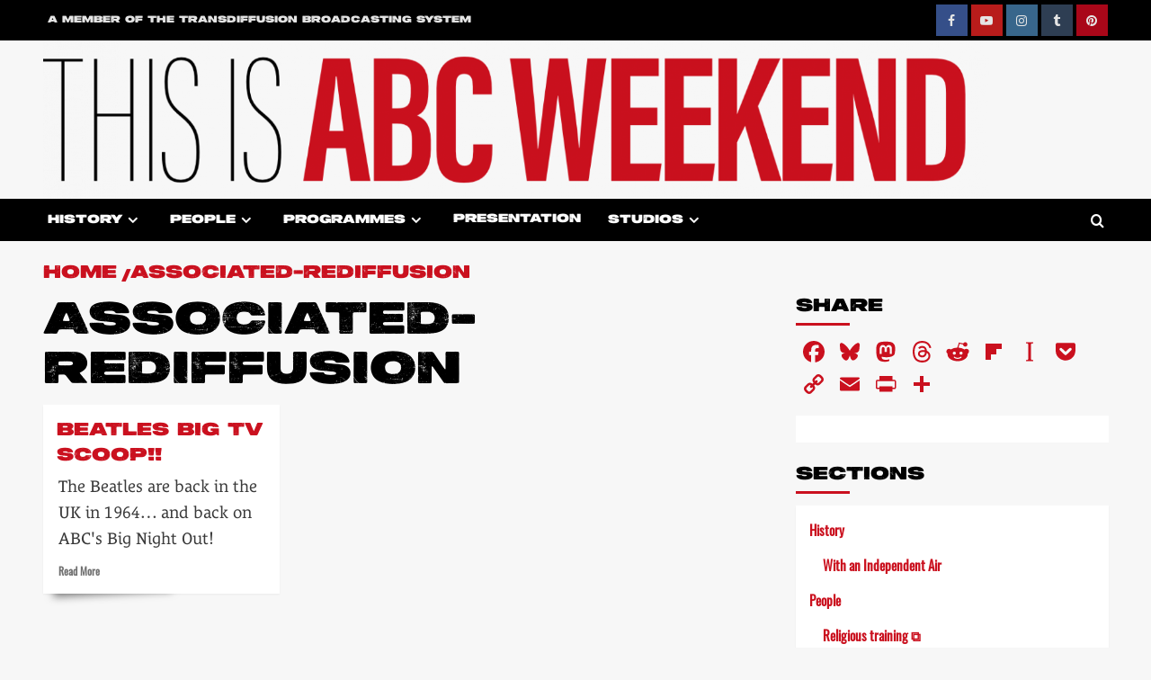

--- FILE ---
content_type: text/html; charset=UTF-8
request_url: https://abcatlarge.co.uk/tag/associated-rediffusion/
body_size: 19925
content:
<!doctype html>
<html lang="en-GB">
<head>
<meta charset="UTF-8">
<meta name="viewport" content="width=device-width, initial-scale=1">
<link rel="profile" href="https://gmpg.org/xfn/11">
<!-- Author Meta Tags by Molongui Authorship, visit: https://wordpress.org/plugins/molongui-authorship/ -->
<!-- /Molongui Authorship -->
<meta name='robots' content='index, follow, max-image-preview:large, max-snippet:-1, max-video-preview:-1' />
<link rel='preload' href='https://fonts.googleapis.com/css?family=Source%2BSans%2BPro%3A400%2C700%7CLato%3A400%2C700&#038;subset=latin&#038;display=swap' as='style' onload="this.onload=null;this.rel='stylesheet'" type='text/css' media='all' crossorigin='anonymous'>
<link rel='preconnect' href='https://fonts.googleapis.com' crossorigin='anonymous'>
<link rel='preconnect' href='https://fonts.gstatic.com' crossorigin='anonymous'>
<!-- This site is optimized with the Yoast SEO plugin v26.8 - https://yoast.com/product/yoast-seo-wordpress/ -->
<title>Associated-Rediffusion Archives - THIS IS ABC WEEKEND from Transdiffusion</title>
<link rel="canonical" href="https://abcatlarge.co.uk/tag/associated-rediffusion/" />
<meta property="og:locale" content="en_GB" />
<meta property="og:type" content="article" />
<meta property="og:title" content="Associated-Rediffusion Archives - THIS IS ABC WEEKEND from Transdiffusion" />
<meta property="og:url" content="https://abcatlarge.co.uk/tag/associated-rediffusion/" />
<meta property="og:site_name" content="THIS IS ABC WEEKEND from Transdiffusion" />
<meta property="og:image" content="https://abcatlarge.co.uk/wp-content/uploads/2023/03/fallback-this-is-abc-weekend.jpg" />
<meta property="og:image:width" content="1200" />
<meta property="og:image:height" content="675" />
<meta property="og:image:type" content="image/jpeg" />
<meta name="twitter:card" content="summary_large_image" />
<meta name="twitter:site" content="@transdiffusion" />
<script type="application/ld+json" class="yoast-schema-graph">{"@context":"https://schema.org","@graph":[{"@type":"CollectionPage","@id":"https://abcatlarge.co.uk/tag/associated-rediffusion/","url":"https://abcatlarge.co.uk/tag/associated-rediffusion/","name":"Associated-Rediffusion Archives - THIS IS ABC WEEKEND from Transdiffusion","isPartOf":{"@id":"https://abcatlarge.co.uk/#website"},"primaryImageOfPage":{"@id":"https://abcatlarge.co.uk/tag/associated-rediffusion/#primaryimage"},"image":{"@id":"https://abcatlarge.co.uk/tag/associated-rediffusion/#primaryimage"},"thumbnailUrl":"https://abcatlarge.co.uk/wp-content/uploads/2021/09/2020splash-beatlesscoop.jpg","breadcrumb":{"@id":"https://abcatlarge.co.uk/tag/associated-rediffusion/#breadcrumb"},"inLanguage":"en-GB"},{"@type":"ImageObject","inLanguage":"en-GB","@id":"https://abcatlarge.co.uk/tag/associated-rediffusion/#primaryimage","url":"https://abcatlarge.co.uk/wp-content/uploads/2021/09/2020splash-beatlesscoop.jpg","contentUrl":"https://abcatlarge.co.uk/wp-content/uploads/2021/09/2020splash-beatlesscoop.jpg","width":1170,"height":613},{"@type":"BreadcrumbList","@id":"https://abcatlarge.co.uk/tag/associated-rediffusion/#breadcrumb","itemListElement":[{"@type":"ListItem","position":1,"name":"Home","item":"https://abcatlarge.co.uk/"},{"@type":"ListItem","position":2,"name":"Associated-Rediffusion"}]},{"@type":"WebSite","@id":"https://abcatlarge.co.uk/#website","url":"https://abcatlarge.co.uk/","name":"THIS IS ABC WEEKEND from Transdiffusion","description":"ABC, your weekend TV in the North and Midlands 1956-1968","publisher":{"@id":"https://abcatlarge.co.uk/#organization"},"alternateName":"Transdiffusion's ABC at Large","potentialAction":[{"@type":"SearchAction","target":{"@type":"EntryPoint","urlTemplate":"https://abcatlarge.co.uk/?s={search_term_string}"},"query-input":{"@type":"PropertyValueSpecification","valueRequired":true,"valueName":"search_term_string"}}],"inLanguage":"en-GB"},{"@type":"Organization","@id":"https://abcatlarge.co.uk/#organization","name":"Transdiffusion Broadcasting System","alternateName":"TBS","url":"https://abcatlarge.co.uk/","logo":{"@type":"ImageObject","inLanguage":"en-GB","@id":"https://abcatlarge.co.uk/#/schema/logo/image/","url":"https://i0.wp.com/abcatlarge.co.uk/wp-content/uploads/2023/03/thisistransdiffusion.png?fit=512%2C512","contentUrl":"https://i0.wp.com/abcatlarge.co.uk/wp-content/uploads/2023/03/thisistransdiffusion.png?fit=512%2C512","width":512,"height":512,"caption":"Transdiffusion Broadcasting System"},"image":{"@id":"https://abcatlarge.co.uk/#/schema/logo/image/"},"sameAs":["https://www.facebook.com/transdiffusion","https://x.com/transdiffusion","https://www.instagram.com/transdiffusion/","https://www.pinterest.com/transdiffusion/","http://www.youtube.com/user/transdiffusion"]}]}</script>
<!-- / Yoast SEO plugin. -->
<link rel='dns-prefetch' href='//static.addtoany.com' />
<link rel='dns-prefetch' href='//fonts.googleapis.com' />
<link rel='preconnect' href='https://fonts.googleapis.com' />
<link rel='preconnect' href='https://fonts.gstatic.com' />
<link rel="alternate" type="application/rss+xml" title="THIS IS ABC WEEKEND from Transdiffusion &raquo; Feed" href="https://abcatlarge.co.uk/feed/" />
<link rel="alternate" type="application/rss+xml" title="THIS IS ABC WEEKEND from Transdiffusion &raquo; Comments Feed" href="https://abcatlarge.co.uk/comments/feed/" />
<link rel="alternate" type="application/rss+xml" title="THIS IS ABC WEEKEND from Transdiffusion &raquo; Associated-Rediffusion Tag Feed" href="https://abcatlarge.co.uk/tag/associated-rediffusion/feed/" />
<style id='wp-img-auto-sizes-contain-inline-css' type='text/css'>
img:is([sizes=auto i],[sizes^="auto," i]){contain-intrinsic-size:3000px 1500px}
/*# sourceURL=wp-img-auto-sizes-contain-inline-css */
</style>
<style id='pdfemb-pdf-embedder-viewer-style-inline-css' type='text/css'>
.wp-block-pdfemb-pdf-embedder-viewer{max-width:none}
/*# sourceURL=https://abcatlarge.co.uk/wp-content/plugins/pdf-embedder/block/build/style-index.css */
</style>
<style id='global-styles-inline-css' type='text/css'>
:root{--wp--preset--aspect-ratio--square: 1;--wp--preset--aspect-ratio--4-3: 4/3;--wp--preset--aspect-ratio--3-4: 3/4;--wp--preset--aspect-ratio--3-2: 3/2;--wp--preset--aspect-ratio--2-3: 2/3;--wp--preset--aspect-ratio--16-9: 16/9;--wp--preset--aspect-ratio--9-16: 9/16;--wp--preset--color--black: #000000;--wp--preset--color--cyan-bluish-gray: #abb8c3;--wp--preset--color--white: #ffffff;--wp--preset--color--pale-pink: #f78da7;--wp--preset--color--vivid-red: #cf2e2e;--wp--preset--color--luminous-vivid-orange: #ff6900;--wp--preset--color--luminous-vivid-amber: #fcb900;--wp--preset--color--light-green-cyan: #7bdcb5;--wp--preset--color--vivid-green-cyan: #00d084;--wp--preset--color--pale-cyan-blue: #8ed1fc;--wp--preset--color--vivid-cyan-blue: #0693e3;--wp--preset--color--vivid-purple: #9b51e0;--wp--preset--gradient--vivid-cyan-blue-to-vivid-purple: linear-gradient(135deg,rgb(6,147,227) 0%,rgb(155,81,224) 100%);--wp--preset--gradient--light-green-cyan-to-vivid-green-cyan: linear-gradient(135deg,rgb(122,220,180) 0%,rgb(0,208,130) 100%);--wp--preset--gradient--luminous-vivid-amber-to-luminous-vivid-orange: linear-gradient(135deg,rgb(252,185,0) 0%,rgb(255,105,0) 100%);--wp--preset--gradient--luminous-vivid-orange-to-vivid-red: linear-gradient(135deg,rgb(255,105,0) 0%,rgb(207,46,46) 100%);--wp--preset--gradient--very-light-gray-to-cyan-bluish-gray: linear-gradient(135deg,rgb(238,238,238) 0%,rgb(169,184,195) 100%);--wp--preset--gradient--cool-to-warm-spectrum: linear-gradient(135deg,rgb(74,234,220) 0%,rgb(151,120,209) 20%,rgb(207,42,186) 40%,rgb(238,44,130) 60%,rgb(251,105,98) 80%,rgb(254,248,76) 100%);--wp--preset--gradient--blush-light-purple: linear-gradient(135deg,rgb(255,206,236) 0%,rgb(152,150,240) 100%);--wp--preset--gradient--blush-bordeaux: linear-gradient(135deg,rgb(254,205,165) 0%,rgb(254,45,45) 50%,rgb(107,0,62) 100%);--wp--preset--gradient--luminous-dusk: linear-gradient(135deg,rgb(255,203,112) 0%,rgb(199,81,192) 50%,rgb(65,88,208) 100%);--wp--preset--gradient--pale-ocean: linear-gradient(135deg,rgb(255,245,203) 0%,rgb(182,227,212) 50%,rgb(51,167,181) 100%);--wp--preset--gradient--electric-grass: linear-gradient(135deg,rgb(202,248,128) 0%,rgb(113,206,126) 100%);--wp--preset--gradient--midnight: linear-gradient(135deg,rgb(2,3,129) 0%,rgb(40,116,252) 100%);--wp--preset--font-size--small: 13px;--wp--preset--font-size--medium: 20px;--wp--preset--font-size--large: 36px;--wp--preset--font-size--x-large: 42px;--wp--preset--spacing--20: 0.44rem;--wp--preset--spacing--30: 0.67rem;--wp--preset--spacing--40: 1rem;--wp--preset--spacing--50: 1.5rem;--wp--preset--spacing--60: 2.25rem;--wp--preset--spacing--70: 3.38rem;--wp--preset--spacing--80: 5.06rem;--wp--preset--shadow--natural: 6px 6px 9px rgba(0, 0, 0, 0.2);--wp--preset--shadow--deep: 12px 12px 50px rgba(0, 0, 0, 0.4);--wp--preset--shadow--sharp: 6px 6px 0px rgba(0, 0, 0, 0.2);--wp--preset--shadow--outlined: 6px 6px 0px -3px rgb(255, 255, 255), 6px 6px rgb(0, 0, 0);--wp--preset--shadow--crisp: 6px 6px 0px rgb(0, 0, 0);}:root { --wp--style--global--content-size: 740px;--wp--style--global--wide-size: 1200px; }:where(body) { margin: 0; }.wp-site-blocks > .alignleft { float: left; margin-right: 2em; }.wp-site-blocks > .alignright { float: right; margin-left: 2em; }.wp-site-blocks > .aligncenter { justify-content: center; margin-left: auto; margin-right: auto; }:where(.wp-site-blocks) > * { margin-block-start: 24px; margin-block-end: 0; }:where(.wp-site-blocks) > :first-child { margin-block-start: 0; }:where(.wp-site-blocks) > :last-child { margin-block-end: 0; }:root { --wp--style--block-gap: 24px; }:root :where(.is-layout-flow) > :first-child{margin-block-start: 0;}:root :where(.is-layout-flow) > :last-child{margin-block-end: 0;}:root :where(.is-layout-flow) > *{margin-block-start: 24px;margin-block-end: 0;}:root :where(.is-layout-constrained) > :first-child{margin-block-start: 0;}:root :where(.is-layout-constrained) > :last-child{margin-block-end: 0;}:root :where(.is-layout-constrained) > *{margin-block-start: 24px;margin-block-end: 0;}:root :where(.is-layout-flex){gap: 24px;}:root :where(.is-layout-grid){gap: 24px;}.is-layout-flow > .alignleft{float: left;margin-inline-start: 0;margin-inline-end: 2em;}.is-layout-flow > .alignright{float: right;margin-inline-start: 2em;margin-inline-end: 0;}.is-layout-flow > .aligncenter{margin-left: auto !important;margin-right: auto !important;}.is-layout-constrained > .alignleft{float: left;margin-inline-start: 0;margin-inline-end: 2em;}.is-layout-constrained > .alignright{float: right;margin-inline-start: 2em;margin-inline-end: 0;}.is-layout-constrained > .aligncenter{margin-left: auto !important;margin-right: auto !important;}.is-layout-constrained > :where(:not(.alignleft):not(.alignright):not(.alignfull)){max-width: var(--wp--style--global--content-size);margin-left: auto !important;margin-right: auto !important;}.is-layout-constrained > .alignwide{max-width: var(--wp--style--global--wide-size);}body .is-layout-flex{display: flex;}.is-layout-flex{flex-wrap: wrap;align-items: center;}.is-layout-flex > :is(*, div){margin: 0;}body .is-layout-grid{display: grid;}.is-layout-grid > :is(*, div){margin: 0;}body{padding-top: 0px;padding-right: 0px;padding-bottom: 0px;padding-left: 0px;}a:where(:not(.wp-element-button)){text-decoration: none;}:root :where(.wp-element-button, .wp-block-button__link){background-color: #32373c;border-width: 0;color: #fff;font-family: inherit;font-size: inherit;font-style: inherit;font-weight: inherit;letter-spacing: inherit;line-height: inherit;padding-top: calc(0.667em + 2px);padding-right: calc(1.333em + 2px);padding-bottom: calc(0.667em + 2px);padding-left: calc(1.333em + 2px);text-decoration: none;text-transform: inherit;}.has-black-color{color: var(--wp--preset--color--black) !important;}.has-cyan-bluish-gray-color{color: var(--wp--preset--color--cyan-bluish-gray) !important;}.has-white-color{color: var(--wp--preset--color--white) !important;}.has-pale-pink-color{color: var(--wp--preset--color--pale-pink) !important;}.has-vivid-red-color{color: var(--wp--preset--color--vivid-red) !important;}.has-luminous-vivid-orange-color{color: var(--wp--preset--color--luminous-vivid-orange) !important;}.has-luminous-vivid-amber-color{color: var(--wp--preset--color--luminous-vivid-amber) !important;}.has-light-green-cyan-color{color: var(--wp--preset--color--light-green-cyan) !important;}.has-vivid-green-cyan-color{color: var(--wp--preset--color--vivid-green-cyan) !important;}.has-pale-cyan-blue-color{color: var(--wp--preset--color--pale-cyan-blue) !important;}.has-vivid-cyan-blue-color{color: var(--wp--preset--color--vivid-cyan-blue) !important;}.has-vivid-purple-color{color: var(--wp--preset--color--vivid-purple) !important;}.has-black-background-color{background-color: var(--wp--preset--color--black) !important;}.has-cyan-bluish-gray-background-color{background-color: var(--wp--preset--color--cyan-bluish-gray) !important;}.has-white-background-color{background-color: var(--wp--preset--color--white) !important;}.has-pale-pink-background-color{background-color: var(--wp--preset--color--pale-pink) !important;}.has-vivid-red-background-color{background-color: var(--wp--preset--color--vivid-red) !important;}.has-luminous-vivid-orange-background-color{background-color: var(--wp--preset--color--luminous-vivid-orange) !important;}.has-luminous-vivid-amber-background-color{background-color: var(--wp--preset--color--luminous-vivid-amber) !important;}.has-light-green-cyan-background-color{background-color: var(--wp--preset--color--light-green-cyan) !important;}.has-vivid-green-cyan-background-color{background-color: var(--wp--preset--color--vivid-green-cyan) !important;}.has-pale-cyan-blue-background-color{background-color: var(--wp--preset--color--pale-cyan-blue) !important;}.has-vivid-cyan-blue-background-color{background-color: var(--wp--preset--color--vivid-cyan-blue) !important;}.has-vivid-purple-background-color{background-color: var(--wp--preset--color--vivid-purple) !important;}.has-black-border-color{border-color: var(--wp--preset--color--black) !important;}.has-cyan-bluish-gray-border-color{border-color: var(--wp--preset--color--cyan-bluish-gray) !important;}.has-white-border-color{border-color: var(--wp--preset--color--white) !important;}.has-pale-pink-border-color{border-color: var(--wp--preset--color--pale-pink) !important;}.has-vivid-red-border-color{border-color: var(--wp--preset--color--vivid-red) !important;}.has-luminous-vivid-orange-border-color{border-color: var(--wp--preset--color--luminous-vivid-orange) !important;}.has-luminous-vivid-amber-border-color{border-color: var(--wp--preset--color--luminous-vivid-amber) !important;}.has-light-green-cyan-border-color{border-color: var(--wp--preset--color--light-green-cyan) !important;}.has-vivid-green-cyan-border-color{border-color: var(--wp--preset--color--vivid-green-cyan) !important;}.has-pale-cyan-blue-border-color{border-color: var(--wp--preset--color--pale-cyan-blue) !important;}.has-vivid-cyan-blue-border-color{border-color: var(--wp--preset--color--vivid-cyan-blue) !important;}.has-vivid-purple-border-color{border-color: var(--wp--preset--color--vivid-purple) !important;}.has-vivid-cyan-blue-to-vivid-purple-gradient-background{background: var(--wp--preset--gradient--vivid-cyan-blue-to-vivid-purple) !important;}.has-light-green-cyan-to-vivid-green-cyan-gradient-background{background: var(--wp--preset--gradient--light-green-cyan-to-vivid-green-cyan) !important;}.has-luminous-vivid-amber-to-luminous-vivid-orange-gradient-background{background: var(--wp--preset--gradient--luminous-vivid-amber-to-luminous-vivid-orange) !important;}.has-luminous-vivid-orange-to-vivid-red-gradient-background{background: var(--wp--preset--gradient--luminous-vivid-orange-to-vivid-red) !important;}.has-very-light-gray-to-cyan-bluish-gray-gradient-background{background: var(--wp--preset--gradient--very-light-gray-to-cyan-bluish-gray) !important;}.has-cool-to-warm-spectrum-gradient-background{background: var(--wp--preset--gradient--cool-to-warm-spectrum) !important;}.has-blush-light-purple-gradient-background{background: var(--wp--preset--gradient--blush-light-purple) !important;}.has-blush-bordeaux-gradient-background{background: var(--wp--preset--gradient--blush-bordeaux) !important;}.has-luminous-dusk-gradient-background{background: var(--wp--preset--gradient--luminous-dusk) !important;}.has-pale-ocean-gradient-background{background: var(--wp--preset--gradient--pale-ocean) !important;}.has-electric-grass-gradient-background{background: var(--wp--preset--gradient--electric-grass) !important;}.has-midnight-gradient-background{background: var(--wp--preset--gradient--midnight) !important;}.has-small-font-size{font-size: var(--wp--preset--font-size--small) !important;}.has-medium-font-size{font-size: var(--wp--preset--font-size--medium) !important;}.has-large-font-size{font-size: var(--wp--preset--font-size--large) !important;}.has-x-large-font-size{font-size: var(--wp--preset--font-size--x-large) !important;}
:root :where(.wp-block-pullquote){font-size: 1.5em;line-height: 1.6;}
/*# sourceURL=global-styles-inline-css */
</style>
<!-- <link rel='stylesheet' id='wpa-css-css' href='https://abcatlarge.co.uk/wp-content/plugins/honeypot/includes/css/wpa.css?ver=2.3.04' type='text/css' media='all' /> -->
<!-- <link rel='stylesheet' id='mgl-css-css' href='https://abcatlarge.co.uk/wp-content/plugins/meow-gallery/app/style.min.css?ver=1767626426' type='text/css' media='all' /> -->
<!-- <link rel='stylesheet' id='same-category-posts-css' href='https://abcatlarge.co.uk/wp-content/plugins/same-category-posts/same-category-posts.css?ver=6.9' type='text/css' media='all' /> -->
<link rel="stylesheet" type="text/css" href="//abcatlarge.co.uk/wp-content/cache/wpfc-minified/dna1xdl/g50fs.css" media="all"/>
<link rel='stylesheet' id='covernews-google-fonts-css' href='https://fonts.googleapis.com/css?family=Source%2BSans%2BPro%3A400%2C700%7CLato%3A400%2C700&#038;subset=latin&#038;display=swap' type='text/css' media='all' />
<!-- <link rel='stylesheet' id='covernews-icons-css' href='https://abcatlarge.co.uk/wp-content/themes/covernews/assets/icons/style.css?ver=6.9' type='text/css' media='all' /> -->
<!-- <link rel='stylesheet' id='bootstrap-css' href='https://abcatlarge.co.uk/wp-content/themes/covernews/assets/bootstrap/css/bootstrap.min.css?ver=6.9' type='text/css' media='all' /> -->
<!-- <link rel='stylesheet' id='covernews-style-css' href='https://abcatlarge.co.uk/wp-content/themes/covernews/style.min.css?ver=5.5.5' type='text/css' media='all' /> -->
<!-- <link rel='stylesheet' id='slb_core-css' href='https://abcatlarge.co.uk/wp-content/plugins/simple-lightbox/client/css/app.css?ver=2.9.4' type='text/css' media='all' /> -->
<!-- <link rel='stylesheet' id='molongui-authorship-box-css' href='https://abcatlarge.co.uk/wp-content/plugins/molongui-authorship/assets/css/author-box.af84.min.css?ver=5.2.7' type='text/css' media='all' /> -->
<link rel="stylesheet" type="text/css" href="//abcatlarge.co.uk/wp-content/cache/wpfc-minified/g5syyolz/g50fs.css" media="all"/>
<style id='molongui-authorship-box-inline-css' type='text/css'>
:root{ --m-a-box-bp: 600px; --m-a-box-bp-l: 599px; }.m-a-box {width:100%;margin-top:20px !important;margin-bottom:20px !important;} .m-a-box-header {margin-bottom:20px;} .m-a-box-header > :first-child,  .m-a-box-header a.m-a-box-header-url {font-size:24px;text-transform:none;text-align:left;color:#000000;} .m-a-box-container {padding-top:0;padding-right:0;padding-bottom:0;padding-left:0;border-style:solid;border-top-width:0;border-right-width:0;border-bottom-width:0;border-left-width:0;border-color:#adadad;background-color:#efefef;box-shadow:0 0 0 0 #ababab ;} .m-a-box-avatar img,  .m-a-box-avatar div[data-avatar-type="acronym"] {border-style:none;border-width:2px;border-color:#bfbfbf;} .m-a-box-name *  {font-size:40px;text-transform:none;text-align:left;} .m-a-box-container .m-a-box-content.m-a-box-profile .m-a-box-data .m-a-box-name * {text-align:left;} .m-a-box-content.m-a-box-profile .m-a-box-data .m-a-box-meta {text-align:left;} .m-a-box-content.m-a-box-profile .m-a-box-data .m-a-box-meta * {font-size:12px;text-transform:none;} .m-a-box-meta-divider {padding:0 0.2em;} .m-a-box-bio > * {font-size:20px;line-height:24px;text-align:justify;} .m-icon-container {background-color: inherit; border-color: inherit; color: #999999 !important;font-size:20px;} .m-a-box-related-entry-title,  .m-a-box-related-entry-title a {font-size:14px;text-transform:none;}
/*# sourceURL=molongui-authorship-box-inline-css */
</style>
<!-- <link rel='stylesheet' id='addtoany-css' href='https://abcatlarge.co.uk/wp-content/plugins/add-to-any/addtoany.min.css?ver=1.16' type='text/css' media='all' /> -->
<link rel="stylesheet" type="text/css" href="//abcatlarge.co.uk/wp-content/cache/wpfc-minified/eupxdv90/g50fs.css" media="all"/>
<style id='addtoany-inline-css' type='text/css'>
@media screen and (max-width:1400px){
.a2a_floating_style.a2a_vertical_style{display:none;}
}
/*# sourceURL=addtoany-inline-css */
</style>
<script type="text/javascript" id="addtoany-core-js-before">
/* <![CDATA[ */
window.a2a_config=window.a2a_config||{};a2a_config.callbacks=[];a2a_config.overlays=[];a2a_config.templates={};a2a_localize = {
Share: "Share",
Save: "Save",
Subscribe: "Subscribe",
Email: "Email",
Bookmark: "Bookmark",
ShowAll: "Show All",
ShowLess: "Show less",
FindServices: "Find service(s)",
FindAnyServiceToAddTo: "Instantly find any service to add to",
PoweredBy: "Powered by",
ShareViaEmail: "Share via email",
SubscribeViaEmail: "Subscribe via email",
BookmarkInYourBrowser: "Bookmark in your browser",
BookmarkInstructions: "Press Ctrl+D or \u2318+D to bookmark this page",
AddToYourFavorites: "Add to your favourites",
SendFromWebOrProgram: "Send from any email address or email program",
EmailProgram: "Email program",
More: "More&#8230;",
ThanksForSharing: "Thanks for sharing!",
ThanksForFollowing: "Thanks for following!"
};
a2a_config.callbacks.push({ready: function(){var d=document;function a(){var c,e=d.createElement("div");e.innerHTML="<div class=\"a2a_kit a2a_kit_size_32 a2a_floating_style a2a_vertical_style\" data-a2a-scroll-show=\"800,200\" style=\"margin-left:-75px;top:125px;background-color:transparent;\"><a class=\"a2a_button_facebook\"><\/a><a class=\"a2a_button_bluesky\"><\/a><a class=\"a2a_button_mastodon\"><\/a><a class=\"a2a_button_threads\"><\/a><a class=\"a2a_button_reddit\"><\/a><a class=\"a2a_button_flipboard\"><\/a><a class=\"a2a_button_instapaper\"><\/a><a class=\"a2a_button_pocket\"><\/a><a class=\"a2a_button_copy_link\"><\/a><a class=\"a2a_button_email\"><\/a><a class=\"a2a_button_printfriendly\"><\/a><a class=\"a2a_dd addtoany_share_save addtoany_share\" href=\"https:\/\/www.addtoany.com\/share\"><\/a><\/div>";c=d.querySelector(".entry-content");if(c)c.appendChild(e.firstChild);a2a.init("page");}if("loading"!==d.readyState)a();else d.addEventListener("DOMContentLoaded",a,false);}});
a2a_config.callbacks.push({ready:function(){document.querySelectorAll(".a2a_s_undefined").forEach(function(emptyIcon){emptyIcon.parentElement.style.display="none";})}});
a2a_config.icon_color="transparent,#ca101e";
//# sourceURL=addtoany-core-js-before
/* ]]> */
</script>
<script type="text/javascript" defer src="https://static.addtoany.com/menu/page.js" id="addtoany-core-js"></script>
<script src='//abcatlarge.co.uk/wp-content/cache/wpfc-minified/q5n8bgsd/g50fs.js' type="text/javascript"></script>
<!-- <script type="text/javascript" src="https://abcatlarge.co.uk/wp-includes/js/jquery/jquery.min.js?ver=3.7.1" id="jquery-core-js"></script> -->
<!-- <script type="text/javascript" src="https://abcatlarge.co.uk/wp-includes/js/jquery/jquery-migrate.min.js?ver=3.4.1" id="jquery-migrate-js"></script> -->
<!-- <script type="text/javascript" defer src="https://abcatlarge.co.uk/wp-content/plugins/add-to-any/addtoany.min.js?ver=1.1" id="addtoany-jquery-js"></script> -->
<link rel="https://api.w.org/" href="https://abcatlarge.co.uk/wp-json/" /><link rel="alternate" title="JSON" type="application/json" href="https://abcatlarge.co.uk/wp-json/wp/v2/tags/585" /><link rel="EditURI" type="application/rsd+xml" title="RSD" href="https://abcatlarge.co.uk/xmlrpc.php?rsd" />
<meta name="generator" content="WordPress 6.9" />
<style>
.molongui-disabled-link
{
border-bottom: none !important;
text-decoration: none !important;
color: inherit !important;
cursor: inherit !important;
}
.molongui-disabled-link:hover,
.molongui-disabled-link:hover span
{
border-bottom: none !important;
text-decoration: none !important;
color: inherit !important;
cursor: inherit !important;
}
</style>
<meta name="generator" content="Elementor 3.34.2; features: additional_custom_breakpoints; settings: css_print_method-external, google_font-enabled, font_display-auto">
<style>
.e-con.e-parent:nth-of-type(n+4):not(.e-lazyloaded):not(.e-no-lazyload),
.e-con.e-parent:nth-of-type(n+4):not(.e-lazyloaded):not(.e-no-lazyload) * {
background-image: none !important;
}
@media screen and (max-height: 1024px) {
.e-con.e-parent:nth-of-type(n+3):not(.e-lazyloaded):not(.e-no-lazyload),
.e-con.e-parent:nth-of-type(n+3):not(.e-lazyloaded):not(.e-no-lazyload) * {
background-image: none !important;
}
}
@media screen and (max-height: 640px) {
.e-con.e-parent:nth-of-type(n+2):not(.e-lazyloaded):not(.e-no-lazyload),
.e-con.e-parent:nth-of-type(n+2):not(.e-lazyloaded):not(.e-no-lazyload) * {
background-image: none !important;
}
}
</style>
<style type="text/css">
.site-title,
.site-description {
position: absolute;
clip: rect(1px, 1px, 1px, 1px);
display: none;
}
.elementor-template-full-width .elementor-section.elementor-section-full_width > .elementor-container,
.elementor-template-full-width .elementor-section.elementor-section-boxed > .elementor-container{
max-width: 1200px;
}
@media (min-width: 1600px){
.elementor-template-full-width .elementor-section.elementor-section-full_width > .elementor-container,
.elementor-template-full-width .elementor-section.elementor-section-boxed > .elementor-container{
max-width: 1600px;
}
}
.align-content-left .elementor-section-stretched,
.align-content-right .elementor-section-stretched {
max-width: 100%;
left: 0 !important;
}
</style>
<link rel="icon" href="https://abcatlarge.co.uk/wp-content/uploads/2021/07/cropped-abc-favicon-32x32.png" sizes="32x32" />
<link rel="icon" href="https://abcatlarge.co.uk/wp-content/uploads/2021/07/cropped-abc-favicon-192x192.png" sizes="192x192" />
<link rel="apple-touch-icon" href="https://abcatlarge.co.uk/wp-content/uploads/2021/07/cropped-abc-favicon-180x180.png" />
<meta name="msapplication-TileImage" content="https://abcatlarge.co.uk/wp-content/uploads/2021/07/cropped-abc-favicon-270x270.png" />
<style type="text/css" id="wp-custom-css">
@import url("https://use.typekit.net/ccu0ubk.css");
/* Global settings */
.entry-content {hyphens: none;}
.edit-link {display:none;}
.nav-previous {display:none;}
.nav-next {display:none;}
h1 {text-align:left !important;}
#csbwfs-st {display:none;}
.search-submit {background-color:#CA101E !important;}
#scroll-up {background-color:#CA101E !important;} 
p {font-family: "lemonde-courrier", serif !important; font-size:14pt;}
.site-branding {width:83vw !important;}
.theChampSharingArrow, .theChampPullOut {display:none;}
.author-links {text-transform: uppercase;} 
.posts-date::before {content:"Published by us on" !important;}
.fa-clock::before {content:""}
.posts-author a {margin-left:10px;}
.source {text-align:right;font-family: oswald, sans-serif !important; font-weight: 700 !important;}
.source::before {content:"➽  ";}
.headline {font-family: peckham-press, sans-serif !important; font-weight: 400; font-size:20pt; text-transform: uppercase;letter-spacing: 0.05em;}
.entry-content li {font-family: "lemonde-courrier", serif !important; font-size:14pt;}
/* Header area */ 
.masthead-banner {padding-top:0px; padding-bottom:3px;}
h1, h2, h3, h4, h5 {font-family: peckham-press, sans-serif !important; font-weight: 400 !important; text-transform: uppercase;}
.top-masthead {background-color:black !important;}
#top-menu a {font-family: peckham-press, sans-serif !important; font-weight: 400 !important; text-transform: uppercase; margin-left:5px;font-size:8pt !important;}
nav#site-navigation {background-color:black !important; margin-top:-3px !important;}
#primary-menu a {font-family: peckham-press, sans-serif !important; font-weight: 400 !important; text-transform: uppercase; margin-left:5px;font-size:10pt !important;} 
/* Force into house colours */ 
.primary-color {background-color:#CA101E !important;}
.header-after::after {background:#CA101E !important}
.widget-title span::after {background:#CA101E !important;}
.secondary-footer {background:#CA101E !important;}
.figure-categories .cat-links a.covernews-categories {background:#CA101E !important;}
h3.related-title::before {background:#CA101E !important;}
/* Front page */  
.fp-cat {font-size:40pt !important;}
.fp-cat a {text-decoration:none !important; color:#CA101E !important;}
.fp-cat::after {content:" ➤";}
.header-after {font-size:30pt !important;}
.figure-categories {display:none;}
.posts-slider {margin-top:25px;}
.posts-carousel {margin-top:25px;}
.textwidget {padding-top:50px !important; padding-bottom:10px;}
.textwidget a {font-family: peckham-press, sans-serif !important;}
.exclusive-posts {font-family: peckham-press, sans-serif !important; font-weight: 400 !important;}
.slide-title a {font-family: peckham-press, sans-serif !important; font-weight: 400 !important;}
.post-description {font-family: oswald, sans-serif !important; margin-left:2px;}
/* Category pages */
.article-title a {font-family: peckham-press, sans-serif !important; font-weight: 400 !important;}
.spotlight-post::before {z-index: -1; position: absolute; content: ""; bottom: 15px; left: 10px; width: 50%; top: 80%; max-width:300px; background: #777; -webkit-box-shadow: 0 15px 10px #777; -moz-box-shadow: 0 15px 10px #777; box-shadow: 0 15px 10px #777; -webkit-transform: rotate(-3deg); -moz-transform: rotate(-3deg); -o-transform: rotate(-3deg); -ms-transform: rotate(-3deg); transform: rotate(-3deg);}
h1.page-title {font-family: peckham-press, sans-serif !important; font-weight: 400 !important; font-size:75pt;}
/* Content pages */
h1.entry-title {font-family: peckham-press, sans-serif !important; font-weight: 400 !important; font-size: 4vw !important; line-height:0.9; padding-top:30px;}
h1.entry-title {padding-bottom:30px !important; padding-left:20px;}
.post-excerpt p {font-style: normal !important; font-family: oswald, sans-serif !important; text-align:left;padding-top:20px; margin-bottom: 20px !important; padding-left:30px;}
.gallery .gallery-caption {position: relative !important; background-color:white; color:black; font-family: oswald, sans-serif !important; margin-left:-5px; font-size:11pt !important;}
.gallery-caption {padding-bottom:50px !important;}
.wp-caption-text {font-family: oswald, sans-serif !important; font-size:11pt;text-align:left;padding-left:15px;color:black;}
.entry-content {text-align:justify;}
.tags-links {display:none;}
.grid-item-metadata {display:none;}
.alignright {padding-top:8px;}
.entry-content {padding-top:0px; margin-top:0px;}
.sharedaddy {display:none;}
.posts-date {font-family: oswald, sans-serif !important;}
.author-links {margin-left:30px; margin-top:200px;} 
.rt-reading-time {font-family: peckham-press, sans-serif !important; font-weight: 400 !important;padding-bottom:20px; padding-top:20px;text-transform:uppercase; background-color:#CA101E; padding-right:30px;margin-bottom:40px; margin-left:-15px !important; margin-right:-15px; color:#fff;text-align:right;}
.ctaText, .postTitle {font-family: peckham-press, sans-serif !important; font-weight: 400 !important; text-decoration:none !important;}
[class^='u'] {margin-bottom:40px;margin-top:40px;}
.tbsauthor {background-color:#efefef;padding:25px; border-bottom: 5px solid #CA101E;margin-bottom:20px;}
.m-a-box-container {border-bottom: 5px solid #CA101E !important;}
hr.commentary {
overflow: visible; /* For IE */
padding: 0;
border: none;
border-top: 5px dotted #CA101E;
color: #CA101E;
background-color: white;
margin-bottom:50px;
}
.m-a-box-headline {padding-top:50px;}
p > a {font-family: "lemonde-courrier", serif !important; font-weight: 700 !important; text-decoration:none !important; color:#CA101E !important;}
/* Content pages */
.header-after {font-size:10pt !important;}
.rsswidget {font-family: peckham-press, sans-serif !important; font-weight: 400 !important;}
.tdih {border:none; padding:0; margin:0;}
.tdih_event_type {font-family: peckham-press, sans-serif !important; font-weight: 400 !important; text-transform:uppercase;}
blockquote {font-size:14pt; font-weight:bold;width:90%;margin-left:5%}
blockquote::before {font-size:40pt !important; font-family: peckham-press, sans-serif !important; font-style: normal; font-weight: 400 !important;}
blockquote p {font-family: peckham-press, sans-serif !important; font-style: normal; text-align: justify; text-align-last: center; line-height:1.3em; font-weight: 400 !important;}
.same-category-post-current {padding-left:10%;}
/* Archive pages */ 
.archive-description {padding-bottom:20px;margin-bottom:20px;}
/* Pad out images */
.aligncenter {padding-top:50px; padding-bottom:30px;}
/* Media */
.jp-carousel-titleanddesc-title {display:none;}
[id^='mep_'] {border-bottom: 5px solid #CA101E; margin-top:40px; margin-bottom:8px;}
iframe {margin-top:40px; margin-bottom:30px; width:100%;}
.gallery-size-full {padding-top:40px !important;padding-bottom:40px !important;}
.tiled-gallery {padding-top:40px !important;padding-bottom:40px !important;}
.tiled-gallery-item .tiled-gallery-caption { overflow: overlay; text-overflow: inherit; white-space: normal; text-indent: 0; padding-left: 20px; padding-right:20px; width:90%; text-align:center;}
.custom-html-widget iframe {margin-top:-50px !important;}
.widget_media_image {width:325px;}
/* Links */
.article-title a:link {color: #CA101E !important;}
.article-title a:visited {color: #BC3A3A !important;}
.article-title a:hover {color: #000 !important; text-decoration:none;}
.article-title a:active {color: #CA101E !important;}
.fp-cat a:link {color: #CA101E !important;}
.fp-cat a:visited {color: #BC3A3A !important;}
.fp-cat a:hover {color: #000 !important;}
.fp-cat a:active {color: #CA101E !important;}
.article-title a:link {color: #CA101E !important;}
.article-title a:visited {color: #BC3A3A !important;}
.article-title a:hover {color: #000 !important; text-decoration:none;}
.article-title a:active {color: #CA101E !important;} 
.textwidget a:link {color: #CA101E !important;}
.textwidget a:visited {color: #BC3A3A !important;}
.textwidget a:hover {color: #000 !important;}
.textwidget a:active {color: #CA101E !important;}
a:link.rsswidget {color: #CA101E !important;}
a:visited.rsswidget {color: #BC3A3A !important;}
a:hover.rsswidget {color: #fff !important; text-decoration:none;}
a:active.rsswidget {color: #CA101E !important;}
.tagcloud a:link {text-decoration:none; font-family: oswald, sans-serif;}
.tagcloud a:visited {text-decoration:none; font-family: oswald, sans-serif;}
.tagcloud a:hover {text-decoration:none; font-family: oswald, sans-serif;}
.tagcloud a:active {text-decoration:none; font-family: oswald, sans-serif;}
.breadcrumbs a:link {color: #CA101E !important;font-family: peckham-press, sans-serif; font-weight: 400 !important;}
.breadcrumbs a:visited {color: #BC3A3A !important;font-family: peckham-press, sans-serif; font-weight: 400 !important;}
.breadcrumbs a:hover {color: #000 !important;font-family: peckham-press, sans-serif; font-weight: 400 !important;}
.breadcrumbs a:active {color: #CA101E !important;font-family: peckham-press, sans-serif; font-weight: 400 !important;}
.posts-author a:link {color: #CA101E !important; font-family: oswald, sans-serif;}
.posts-author a:visited {color: #BC3A3A !important; font-family: oswald, sans-serif;}
.posts-author a:hover {color: #000 !important;text-decoration:none;font-family: oswald, sans-serif;}
.posts-author a:active {color: #CA101E !important; font-family: oswald, sans-serif;}
a:link.post-title {color: #CA101E !important;}
a:visited.post-title {color: #BC3A3A !important;}
a:hover.post-title {color: #fff !important; text-decoration:none;}
a:active.post-title {color: #CA101E !important;}
#menu-main a:link {color: #CA101E !important; font-family: oswald, sans-serif;}
#menu-main a:visited {color: #BC3A3A !important; font-family: oswald, sans-serif;}
#menu-main a:hover {color: #000 !important;text-decoration:none;}
#menu-main a:active {color: #CA101E !important; font-family: oswald, sans-serif;}
#top-menu a {font-family: oswald, sans-serif; font-size:20px; font-weight:bold;}
#primary-menu a {font-family: oswald, sans-serif; font-size:20px; font-weight:bold;}
#menu-top-menu a:link {color: #CA101E !important; font-family: oswald, sans-serif; font-size:15px; font-weight:bold;}
#menu-top-menu a:link::before {content:"• ";}
#menu-top-menu a:visited {color: #BC3A3A !important; font-family: oswald, sans-serif; font-size:15px; font-weight:bold;}
#menu-top-menu a:hover {color: #000 !important;text-decoration:none; font-family: oswald, sans-serif; font-size:15px; font-weight:bold;}
#menu-top-menu a:active {color: #CA101E !important; font-family: oswald, sans-serif; font-size:15px; font-weight:bold;}
#menu-more-abc a:link {color: #CA101E !important;}
#menu-more-abc a:visited {color: #BC3A3A !important;}
#menu-more-abc a:hover {color: #000 !important;text-decoration:none;}
#menu-more-abc a:active {color: #CA101E !important;}
ul a:link {color: #CA101E !important; font-family: oswald, sans-serif; font-size:15px; font-weight:bold;}
ul a:visited {color: #BC3A3A !important; font-family: oswald, sans-serif; font-size:15px; font-weight:bold;}
ul a:hover {color: #000 !important; text-decoration:none; font-family: oswald, sans-serif; font-size:15px; font-weight:bold;}
ul a:active {color: #CA101E !important; font-family: oswald, sans-serif; font-size:15px; font-weight:bold;}
.menu a:link {color: #fff !important; font-family: oswald, sans-serif; font-size:15px; font-weight:bold;}
.menu a:visited {color: #fff !important; font-family: oswald, sans-serif; font-size:15px; font-weight:bold;}
.menu a:hover {color: #BC3A3A !important;text-decoration:none; font-family: oswald, sans-serif; font-size:15px; font-weight:bold;}
.menu a:active {color: #CA101E !important; font-family: oswald, sans-serif; font-size:15px; font-weight:bold;}
.sub-menu a:link {color: #fff !important;}
.sub-menu a:visited {color: #fff !important;}
.sub-menu a:hover {color: #BC3A3A !important;text-decoration:none;}
.sub-menu a:active {color: #CA101E !important;}
li.same-category-post-item a:hover {color: #000 !important; text-decoration:none; font-family: oswald, sans-serif; font-size:15px; font-weight:bold;}
.same-category-post-item a:link::before {content:"• ";}
#menu-main-menu a:link {color: #CA101E !important;}
#menu-main-menu a:visited {color: #6c7c2a !important;}
#menu-main-menu a:hover {color: #000 !important; text-decoration:none;}
#menu-main-menu a:active {color: #CA101E !important;}
ul.sub-menu {padding-top:0 !important;}
/* Video */
.fluid-width-video-wrapper {overflow: none;margin-bottom:80px;}
.fluid-width-video-wrapper::after {content:"";clear:both;}
/* Meow Galleries */
.mgl-caption p {font-family: oswald, sans-serif !important; font-size:11pt !important;text-align:left;padding-left:15px;}
.mgl-caption p::before {content:"▲ " !important; color:#CA101E !important;}
.mgl-justified-container {padding-top:35px;padding-bottom:35px;}
/* Tidying up */ 
.primary-footer h2 {color:white;} 
.m-a-box {padding-bottom:40px;}
.m-a-box-header-title {text-transform:uppercase;}
.m-a-box-name-url {text-transform:uppercase !important;}
.addtoany_content_bottom {padding-left:30px;}
.textwidget h1 > a {text-decoration: none !important;}
.rt-reading-time {margin-bottom:75px;} 
.firstpara {font-size:larger;margin-bottom:25px;}
.wp-caption-text::before {content:"▲ " !important; color:#CA101E !important;}
.rssSummary {font-family: oswald, sans-serif; font-size:smaller;}
#submit {font-family: oswald, sans-serif; font-size:smaller; background-color:#CA101E; text-transform:uppercase;}
.widget-area {margin-bottom:38px;}
.byline {text-align:center !important; margin-bottom:35px;}
h5 {margin-top:30px;}
.post-thumbnail {padding-bottom:35px;}
.widget_media_image {padding-bottom:20px;}
.breadcrumb-trail a {font-size:15pt !important;}
h3.article-title {font-size:15pt !important;}
.promotionspace {padding-bottom:25px;}
h3.related-title {font-size:15pt !important; margin-bottom:none !important;}
h2.widget-title span {font-size:15pt !important;}
address {padding-left:3px; font-size: 12pt; text-align:left;margin-bottom:0px;font-style: normal;}
a.tbs-tele {padding-left:3px; font-size: 12pt !important; text-align:left;margin-bottom:0px;font-style: normal;text-decoration:none !important;}
p.tbs-issn {padding-left:3px; font-size: 12pt; text-align:left;margin-bottom:0px;font-style: normal;}
/* On mobile */
@media screen and (max-width: 699px) {
.wp-caption-text {line-height:1.3 !important;}
.byline::after {content:"" !important;}
.alignleft {display:block; margin-left: 10% !important; margin-right: 12%;}
.entry-content {text-align:left; font-size:13pt; line-height:1.4;}
abbr[title]:hover::after {content: ' [' attr(title) ']'; font-style: italic;}
dfn[title]:hover::after {content: ' [' attr(title) '] '; font-style: italic;}
.mgl-justified-container {margin-left:0px !important;margin-bottom:35px;}
}
/* Tidy post meta */
.posts-date::before {content:"Published by Transdiffusion on" !important;}
.posts-author::after {content:" ／";padding-left:5px;}
.posts-author::before {content:"Source:";font-family:oswald, sans-serif;}
.aft-comment-count {display:none !important;}
.posts-date::after {content:" ";}
.fa-user-circle {display:none;}
.fa-clock {display:none;} 
/* Sorry we can't help */
.comment-form-comment::after {content:" All comments are pre-moderated. We cannot help you find old programmes.";}		</style>
</head>
<body data-rsssl=1 class="archive tag tag-associated-rediffusion tag-585 wp-custom-logo wp-embed-responsive wp-theme-covernews hfeed default-content-layout archive-layout-grid default aft-container-default aft-main-banner-slider-editors-picks-trending header-image-default align-content-left aft-and elementor-default elementor-kit-2183">
<div id="page" class="site">
<a class="skip-link screen-reader-text" href="#content">Skip to content</a>
<div class="header-layout-1">
<div class="top-masthead">
<div class="container">
<div class="row">
<div class="col-xs-12 col-sm-12 col-md-8 device-center">
<div class="top-navigation"><ul id="top-menu" class="menu"><li id="menu-item-1015" class="menu-item menu-item-type-custom menu-item-object-custom menu-item-1015"><a href="https://www.transdiffusion.org/">A MEMBER OF THE TRANSDIFFUSION BROADCASTING SYSTEM</a></li>
</ul></div>            </div>
<div class="col-xs-12 col-sm-12 col-md-4 pull-right">
<div class="social-navigation"><ul id="social-menu" class="menu"><li id="menu-item-1023" class="menu-item menu-item-type-custom menu-item-object-custom menu-item-1023"><a href="https://www.facebook.com/transdiffusion"><span class="screen-reader-text">Facebook</span></a></li>
<li id="menu-item-1024" class="menu-item menu-item-type-custom menu-item-object-custom menu-item-1024"><a href="http://www.youtube.com/user/transdiffusion"><span class="screen-reader-text">YouTube</span></a></li>
<li id="menu-item-1495" class="menu-item menu-item-type-custom menu-item-object-custom menu-item-1495"><a href="https://www.instagram.com/transdiffusion/"><span class="screen-reader-text">Instagram</span></a></li>
<li id="menu-item-1496" class="menu-item menu-item-type-custom menu-item-object-custom menu-item-1496"><a href="http://transdiffusion.tumblr.com/"><span class="screen-reader-text">Tumblr</span></a></li>
<li id="menu-item-1599" class="menu-item menu-item-type-custom menu-item-object-custom menu-item-1599"><a href="https://www.pinterest.com/transdiffusion/"><span class="screen-reader-text">Pinterest</span></a></li>
</ul></div>            </div>
</div>
</div>
</div> <!--    Topbar Ends-->
<header id="masthead" class="site-header">
<div class="masthead-banner " >
<div class="container">
<div class="row">
<div class="col-md-4">
<div class="site-branding">
<a href="https://abcatlarge.co.uk/" class="custom-logo-link" rel="home"><img loading="lazy" width="1600" height="268" src="https://abcatlarge.co.uk/wp-content/uploads/2023/03/this-is-abc-weekend.png" class="custom-logo" alt="THIS IS ABC WEEKEND from Transdiffusion" decoding="async" srcset="https://abcatlarge.co.uk/wp-content/uploads/2023/03/this-is-abc-weekend.png 1600w, https://abcatlarge.co.uk/wp-content/uploads/2023/03/this-is-abc-weekend-500x84.png 500w, https://abcatlarge.co.uk/wp-content/uploads/2023/03/this-is-abc-weekend-1170x196.png 1170w, https://abcatlarge.co.uk/wp-content/uploads/2023/03/this-is-abc-weekend-768x129.png 768w, https://abcatlarge.co.uk/wp-content/uploads/2023/03/this-is-abc-weekend-1536x257.png 1536w, https://abcatlarge.co.uk/wp-content/uploads/2023/03/this-is-abc-weekend-1024x172.png 1024w, https://abcatlarge.co.uk/wp-content/uploads/2023/03/this-is-abc-weekend-720x121.png 720w, https://abcatlarge.co.uk/wp-content/uploads/2023/03/this-is-abc-weekend-675x113.png 675w" sizes="(max-width: 1600px) 100vw, 1600px" loading="lazy" /></a>                <p class="site-title font-family-1">
<a href="https://abcatlarge.co.uk/" rel="home">THIS IS ABC WEEKEND from Transdiffusion</a>
</p>
<p class="site-description">ABC, your weekend TV in the North and Midlands 1956-1968</p>
</div>
</div>
<div class="col-md-8">
</div>
</div>
</div>
</div>
<nav id="site-navigation" class="main-navigation">
<div class="container">
<div class="row">
<div class="kol-12">
<div class="navigation-container">
<div class="main-navigation-container-items-wrapper">
<span class="toggle-menu">
<a
href="#"
class="aft-void-menu"
role="button"
aria-label="Toggle Primary Menu"
aria-controls="primary-menu" aria-expanded="false">
<span class="screen-reader-text">Primary Menu</span>
<i class="ham"></i>
</a>
</span>
<span class="af-mobile-site-title-wrap">
<a href="https://abcatlarge.co.uk/" class="custom-logo-link" rel="home"><img loading="lazy" width="1600" height="268" src="https://abcatlarge.co.uk/wp-content/uploads/2023/03/this-is-abc-weekend.png" class="custom-logo" alt="THIS IS ABC WEEKEND from Transdiffusion" decoding="async" srcset="https://abcatlarge.co.uk/wp-content/uploads/2023/03/this-is-abc-weekend.png 1600w, https://abcatlarge.co.uk/wp-content/uploads/2023/03/this-is-abc-weekend-500x84.png 500w, https://abcatlarge.co.uk/wp-content/uploads/2023/03/this-is-abc-weekend-1170x196.png 1170w, https://abcatlarge.co.uk/wp-content/uploads/2023/03/this-is-abc-weekend-768x129.png 768w, https://abcatlarge.co.uk/wp-content/uploads/2023/03/this-is-abc-weekend-1536x257.png 1536w, https://abcatlarge.co.uk/wp-content/uploads/2023/03/this-is-abc-weekend-1024x172.png 1024w, https://abcatlarge.co.uk/wp-content/uploads/2023/03/this-is-abc-weekend-720x121.png 720w, https://abcatlarge.co.uk/wp-content/uploads/2023/03/this-is-abc-weekend-675x113.png 675w" sizes="(max-width: 1600px) 100vw, 1600px" loading="lazy" /></a>                  <p class="site-title font-family-1">
<a href="https://abcatlarge.co.uk/" rel="home">THIS IS ABC WEEKEND from Transdiffusion</a>
</p>
</span>
<div class="menu main-menu"><ul id="primary-menu" class="menu"><li id="menu-item-113" class="menu-item menu-item-type-taxonomy menu-item-object-category menu-item-has-children menu-item-113"><a href="https://abcatlarge.co.uk/category/history/">History</a>
<ul class="sub-menu">
<li id="menu-item-1026" class="menu-item menu-item-type-taxonomy menu-item-object-category menu-item-1026"><a href="https://abcatlarge.co.uk/category/history/howard-thomas/">With an Independent Air</a></li>
</ul>
</li>
<li id="menu-item-55" class="menu-item menu-item-type-taxonomy menu-item-object-category menu-item-has-children menu-item-55"><a href="https://abcatlarge.co.uk/category/people/">People</a>
<ul class="sub-menu">
<li id="menu-item-1590" class="menu-item menu-item-type-custom menu-item-object-custom menu-item-1590"><a href="http://religion.abcatlarge.co.uk/">Religious training ⧉</a></li>
</ul>
</li>
<li id="menu-item-57" class="menu-item menu-item-type-taxonomy menu-item-object-category menu-item-has-children menu-item-57"><a href="https://abcatlarge.co.uk/category/programmes/">Programmes</a>
<ul class="sub-menu">
<li id="menu-item-1131" class="menu-item menu-item-type-custom menu-item-object-custom menu-item-1131"><a href="http://theavengers.org.uk/">The Avengers ⧉</a></li>
<li id="menu-item-1589" class="menu-item menu-item-type-custom menu-item-object-custom menu-item-1589"><a href="http://tempo.abcatlarge.co.uk/">Tempo ⧉</a></li>
</ul>
</li>
<li id="menu-item-56" class="menu-item menu-item-type-taxonomy menu-item-object-category menu-item-56"><a href="https://abcatlarge.co.uk/category/presentation/">Presentation</a></li>
<li id="menu-item-59" class="menu-item menu-item-type-taxonomy menu-item-object-category menu-item-has-children menu-item-59"><a href="https://abcatlarge.co.uk/category/studios/">Studios</a>
<ul class="sub-menu">
<li id="menu-item-1061" class="menu-item menu-item-type-custom menu-item-object-custom menu-item-1061"><a href="http://alphatelevision.services/">Alpha Studios in Birmingham ⧉</a></li>
<li id="menu-item-1907" class="menu-item menu-item-type-custom menu-item-object-custom menu-item-1907"><a href="http://camera.abcatlarge.co.uk/">Both sides of the camera ⧉</a></li>
</ul>
</li>
</ul></div>              </div>
<div class="cart-search">
<div class="af-search-wrap">
<div class="search-overlay">
<a href="#" title="Search" class="search-icon">
<i class="fa fa-search"></i>
</a>
<div class="af-search-form">
<form role="search" method="get" class="search-form" action="https://abcatlarge.co.uk/">
<label>
<span class="screen-reader-text">Search for:</span>
<input type="search" class="search-field" placeholder="Search &hellip;" value="" name="s" />
</label>
<input type="submit" class="search-submit" value="Search" />
</form>                    </div>
</div>
</div>
</div>
</div>
</div>
</div>
</div>
</nav>
</header>
</div>
<div id="content" class="container">
<div class="em-breadcrumbs font-family-1 covernews-breadcrumbs">
<div class="row">
<div role="navigation" aria-label="Breadcrumbs" class="breadcrumb-trail breadcrumbs" itemprop="breadcrumb"><ul class="trail-items" itemscope itemtype="http://schema.org/BreadcrumbList"><meta name="numberOfItems" content="2" /><meta name="itemListOrder" content="Ascending" /><li itemprop="itemListElement" itemscope itemtype="http://schema.org/ListItem" class="trail-item trail-begin"><a href="https://abcatlarge.co.uk/" rel="home" itemprop="item"><span itemprop="name">Home</span></a><meta itemprop="position" content="1" /></li><li itemprop="itemListElement" itemscope itemtype="http://schema.org/ListItem" class="trail-item trail-end"><a href="https://abcatlarge.co.uk/tag/associated-rediffusion/" itemprop="item"><span itemprop="name">Associated-Rediffusion</span></a><meta itemprop="position" content="2" /></li></ul></div>            </div>
</div>
<div class="section-block-upper row">
<div id="primary" class="content-area">
<main id="main" class="site-main aft-archive-post">
<header class="header-title-wrapper1">
<h1 class="page-title">Associated-Rediffusion</h1>                            </header><!-- .header-title-wrapper -->
<div class="row">
<div id="aft-inner-row">
<article id="post-2178" class="col-lg-4 col-sm-4 col-md-4 latest-posts-grid post-2178 post type-post status-publish format-standard has-post-thumbnail hentry category-programmes tag-associated-rediffusion tag-bernie-winters tag-big-night-out tag-blackpool tag-blackpool-night-out tag-george-harrison tag-golden-rose tag-john-lennon tag-lionel-blair tag-lloyd-shirley tag-mike-winters tag-montreux tag-paul-mccartney tag-philip-jones tag-ringo-starr tag-teddington tag-thank-your-lucky-stars tag-the-beatles tag-tom-clegg"                 data-mh="archive-layout-grid">
<div class="align-items-center has-post-image">
<div class="spotlight-post">
<figure class="categorised-article inside-img">
<div class="categorised-article-wrapper">
<div class="data-bg-hover data-bg-categorised read-bg-img">
<a href="https://abcatlarge.co.uk/beatles-big-tv-scoop/"
aria-label="Beatles big TV scoop!!">
<img loading="lazy" width="300" height="157" src="https://abcatlarge.co.uk/wp-content/uploads/2021/09/2020splash-beatlesscoop-500x262.jpg" class="attachment-medium size-medium wp-post-image" alt="2020splash-beatlesscoop" decoding="async" srcset="https://abcatlarge.co.uk/wp-content/uploads/2021/09/2020splash-beatlesscoop-500x262.jpg 500w, https://abcatlarge.co.uk/wp-content/uploads/2021/09/2020splash-beatlesscoop-768x402.jpg 768w, https://abcatlarge.co.uk/wp-content/uploads/2021/09/2020splash-beatlesscoop-1024x537.jpg 1024w, https://abcatlarge.co.uk/wp-content/uploads/2021/09/2020splash-beatlesscoop.jpg 1170w" sizes="(max-width: 300px) 100vw, 300px" loading="lazy" />          </a>
</div>
<div class="figure-categories figure-categories-bg">
<ul class="cat-links"><li class="meta-category">
<a class="covernews-categories category-color-1"
href="https://abcatlarge.co.uk/category/programmes/" 
aria-label="View all posts in Programmes"> 
Programmes
</a>
</li></ul>        </div>
</div>
</figure>
<figcaption>
<h3 class="article-title article-title-1">
<a href="https://abcatlarge.co.uk/beatles-big-tv-scoop/">
Beatles big TV scoop!!        </a>
</h3>
<div class="grid-item-metadata">
<span class="author-links">
<span class="item-metadata posts-author">
<i class="far fa-user-circle"></i>
<a href="https://abcatlarge.co.uk/author/abc-promotion-department/">
ABC Promotion Department                </a>
</span>
<span class="item-metadata posts-date">
<i class="far fa-clock"></i>
<a href="https://abcatlarge.co.uk/2021/09/">
29 September 2021          </a>
</span>
<span class="aft-comment-count">
<a href="https://abcatlarge.co.uk/beatles-big-tv-scoop/">
<i class="far fa-comment"></i>
<span class="aft-show-hover">
1              </span>
</a>
</span>
</span>
</div>
<div class="full-item-discription">
<div class="post-description">
<p>The Beatles are back in the UK in 1964… and back on ABC's Big Night Out!</p>
<div class="aft-readmore-wrapper">
<a href="https://abcatlarge.co.uk/beatles-big-tv-scoop/" class="aft-readmore" aria-label="Read more about Beatles big TV scoop!!">Read More<span class="screen-reader-text">Read more about Beatles big TV scoop!!</span></a>
</div>
</div>
</div>
</figcaption>
</div>
</div>        </article>
</div>
<div class="col col-ten">
<div class="covernews-pagination">
</div>
</div>
</div>
</main><!-- #main -->
</div><!-- #primary -->
<aside id="secondary" class="widget-area ">
<div id="a2a_share_save_widget-2" class="widget covernews-widget widget_a2a_share_save_widget"><h2 class="widget-title widget-title-1"><span>Share</span></h2><div class="a2a_kit a2a_kit_size_32 addtoany_list"><a class="a2a_button_facebook" href="https://www.addtoany.com/add_to/facebook?linkurl=https%3A%2F%2Fabcatlarge.co.uk%2Ftag%2Fassociated-rediffusion%2F&amp;linkname=Associated-Rediffusion%20Archives%20-%20THIS%20IS%20ABC%20WEEKEND%20from%20Transdiffusion" title="Facebook" rel="nofollow noopener" target="_blank"></a><a class="a2a_button_bluesky" href="https://www.addtoany.com/add_to/bluesky?linkurl=https%3A%2F%2Fabcatlarge.co.uk%2Ftag%2Fassociated-rediffusion%2F&amp;linkname=Associated-Rediffusion%20Archives%20-%20THIS%20IS%20ABC%20WEEKEND%20from%20Transdiffusion" title="Bluesky" rel="nofollow noopener" target="_blank"></a><a class="a2a_button_mastodon" href="https://www.addtoany.com/add_to/mastodon?linkurl=https%3A%2F%2Fabcatlarge.co.uk%2Ftag%2Fassociated-rediffusion%2F&amp;linkname=Associated-Rediffusion%20Archives%20-%20THIS%20IS%20ABC%20WEEKEND%20from%20Transdiffusion" title="Mastodon" rel="nofollow noopener" target="_blank"></a><a class="a2a_button_threads" href="https://www.addtoany.com/add_to/threads?linkurl=https%3A%2F%2Fabcatlarge.co.uk%2Ftag%2Fassociated-rediffusion%2F&amp;linkname=Associated-Rediffusion%20Archives%20-%20THIS%20IS%20ABC%20WEEKEND%20from%20Transdiffusion" title="Threads" rel="nofollow noopener" target="_blank"></a><a class="a2a_button_reddit" href="https://www.addtoany.com/add_to/reddit?linkurl=https%3A%2F%2Fabcatlarge.co.uk%2Ftag%2Fassociated-rediffusion%2F&amp;linkname=Associated-Rediffusion%20Archives%20-%20THIS%20IS%20ABC%20WEEKEND%20from%20Transdiffusion" title="Reddit" rel="nofollow noopener" target="_blank"></a><a class="a2a_button_flipboard" href="https://www.addtoany.com/add_to/flipboard?linkurl=https%3A%2F%2Fabcatlarge.co.uk%2Ftag%2Fassociated-rediffusion%2F&amp;linkname=Associated-Rediffusion%20Archives%20-%20THIS%20IS%20ABC%20WEEKEND%20from%20Transdiffusion" title="Flipboard" rel="nofollow noopener" target="_blank"></a><a class="a2a_button_instapaper" href="https://www.addtoany.com/add_to/instapaper?linkurl=https%3A%2F%2Fabcatlarge.co.uk%2Ftag%2Fassociated-rediffusion%2F&amp;linkname=Associated-Rediffusion%20Archives%20-%20THIS%20IS%20ABC%20WEEKEND%20from%20Transdiffusion" title="Instapaper" rel="nofollow noopener" target="_blank"></a><a class="a2a_button_pocket" href="https://www.addtoany.com/add_to/pocket?linkurl=https%3A%2F%2Fabcatlarge.co.uk%2Ftag%2Fassociated-rediffusion%2F&amp;linkname=Associated-Rediffusion%20Archives%20-%20THIS%20IS%20ABC%20WEEKEND%20from%20Transdiffusion" title="Pocket" rel="nofollow noopener" target="_blank"></a><a class="a2a_button_copy_link" href="https://www.addtoany.com/add_to/copy_link?linkurl=https%3A%2F%2Fabcatlarge.co.uk%2Ftag%2Fassociated-rediffusion%2F&amp;linkname=Associated-Rediffusion%20Archives%20-%20THIS%20IS%20ABC%20WEEKEND%20from%20Transdiffusion" title="Copy Link" rel="nofollow noopener" target="_blank"></a><a class="a2a_button_email" href="https://www.addtoany.com/add_to/email?linkurl=https%3A%2F%2Fabcatlarge.co.uk%2Ftag%2Fassociated-rediffusion%2F&amp;linkname=Associated-Rediffusion%20Archives%20-%20THIS%20IS%20ABC%20WEEKEND%20from%20Transdiffusion" title="Email" rel="nofollow noopener" target="_blank"></a><a class="a2a_button_printfriendly" href="https://www.addtoany.com/add_to/printfriendly?linkurl=https%3A%2F%2Fabcatlarge.co.uk%2Ftag%2Fassociated-rediffusion%2F&amp;linkname=Associated-Rediffusion%20Archives%20-%20THIS%20IS%20ABC%20WEEKEND%20from%20Transdiffusion" title="PrintFriendly" rel="nofollow noopener" target="_blank"></a><a class="a2a_dd addtoany_share_save addtoany_share" href="https://www.addtoany.com/share"></a></div></div><div id="same-category-posts-6" class="widget covernews-widget same-category-posts"><ul>
</ul>
</div><div id="nav_menu-10" class="widget covernews-widget widget_nav_menu"><h2 class="widget-title widget-title-1"><span>Sections</span></h2><div class="menu-main-container"><ul id="menu-main" class="menu"><li class="menu-item menu-item-type-taxonomy menu-item-object-category menu-item-has-children menu-item-113"><a href="https://abcatlarge.co.uk/category/history/">History</a>
<ul class="sub-menu">
<li class="menu-item menu-item-type-taxonomy menu-item-object-category menu-item-1026"><a href="https://abcatlarge.co.uk/category/history/howard-thomas/">With an Independent Air</a></li>
</ul>
</li>
<li class="menu-item menu-item-type-taxonomy menu-item-object-category menu-item-has-children menu-item-55"><a href="https://abcatlarge.co.uk/category/people/">People</a>
<ul class="sub-menu">
<li class="menu-item menu-item-type-custom menu-item-object-custom menu-item-1590"><a href="http://religion.abcatlarge.co.uk/">Religious training ⧉</a></li>
</ul>
</li>
<li class="menu-item menu-item-type-taxonomy menu-item-object-category menu-item-has-children menu-item-57"><a href="https://abcatlarge.co.uk/category/programmes/">Programmes</a>
<ul class="sub-menu">
<li class="menu-item menu-item-type-custom menu-item-object-custom menu-item-1131"><a href="http://theavengers.org.uk/">The Avengers ⧉</a></li>
<li class="menu-item menu-item-type-custom menu-item-object-custom menu-item-1589"><a href="http://tempo.abcatlarge.co.uk/">Tempo ⧉</a></li>
</ul>
</li>
<li class="menu-item menu-item-type-taxonomy menu-item-object-category menu-item-56"><a href="https://abcatlarge.co.uk/category/presentation/">Presentation</a></li>
<li class="menu-item menu-item-type-taxonomy menu-item-object-category menu-item-has-children menu-item-59"><a href="https://abcatlarge.co.uk/category/studios/">Studios</a>
<ul class="sub-menu">
<li class="menu-item menu-item-type-custom menu-item-object-custom menu-item-1061"><a href="http://alphatelevision.services/">Alpha Studios in Birmingham ⧉</a></li>
<li class="menu-item menu-item-type-custom menu-item-object-custom menu-item-1907"><a href="http://camera.abcatlarge.co.uk/">Both sides of the camera ⧉</a></li>
</ul>
</li>
</ul></div></div><div id="custom_html-4" class="widget_text widget covernews-widget widget_custom_html"><h2 class="widget-title widget-title-1"><span>SoundCloud</span></h2><div class="textwidget custom-html-widget"><iframe width="100%" height="500" scrolling="no" frameborder="no" allow="autoplay" src="https://w.soundcloud.com/player/?url=https%3A//api.soundcloud.com/playlists/136221591&color=%23a51d35&auto_play=false&hide_related=true&show_comments=false&show_user=false&show_reposts=false&show_teaser=false"></iframe></div></div><div id="nav_menu-12" class="widget covernews-widget widget_nav_menu"><h2 class="widget-title widget-title-1"><span>More ABC</span></h2><div class="menu-more-abc-container"><ul id="menu-more-abc" class="menu"><li id="menu-item-1908" class="menu-item menu-item-type-custom menu-item-object-custom menu-item-1908"><a href="http://religion.abcatlarge.co.uk/">ABC&#8217;s religious training scheme</a></li>
<li id="menu-item-1909" class="menu-item menu-item-type-custom menu-item-object-custom menu-item-1909"><a href="http://theavengers.org.uk/">The Avengers</a></li>
<li id="menu-item-1910" class="menu-item menu-item-type-custom menu-item-object-custom menu-item-1910"><a href="http://tempo.abcatlarge.co.uk/">Tempo: the impact of television on the arts</a></li>
<li id="menu-item-1911" class="menu-item menu-item-type-custom menu-item-object-custom menu-item-1911"><a href="http://camera.abcatlarge.co.uk/">Both side of the camera</a></li>
<li id="menu-item-1912" class="menu-item menu-item-type-custom menu-item-object-custom menu-item-1912"><a href="http://alphatelevision.services/">Alpha Television (Services) Limited</a></li>
</ul></div></div>
<div id="recent-posts-7" class="widget covernews-widget widget_recent_entries">
<h2 class="widget-title widget-title-1"><span>Recently added</span></h2>
<ul>
<li>
<a href="https://abcatlarge.co.uk/what-makes-world-of-sport-tick/">What makes World of Sport tick?</a>
</li>
<li>
<a href="https://abcatlarge.co.uk/john-edmunds-poor-chap-is-now-le-beau/">John Edmunds (poor chap) is now &#8216;Le Beau&#8217;</a>
</li>
<li>
<a href="https://abcatlarge.co.uk/new-plans-for-living-your-life/">New plans for &#8216;Living Your Life&#8217;</a>
</li>
<li>
<a href="https://abcatlarge.co.uk/prizes-for-playwrights-contracts-for-players/">Prizes for playwrights, contracts for players</a>
</li>
<li>
<a href="https://abcatlarge.co.uk/and-now-star-variety-from-abc/">And now – star variety from ABC</a>
</li>
</ul>
</div></aside><!-- #secondary -->
</div>

</div>
<footer class="site-footer">
<div class="primary-footer">
<div class="container">
<div class="row">
<div class="col-sm-12">
<div class="row">
<div class="primary-footer-area footer-first-widgets-section col-md-4 col-sm-12">
<section class="widget-area">
<div id="tag_cloud-3" class="widget covernews-widget widget_tag_cloud"><h2 class="widget-title widget-title-1"><span class="header-after">Subjects</span></h2><div class="tagcloud"><a href="https://abcatlarge.co.uk/tag/abc-at-large/" class="tag-cloud-link tag-link-125 tag-link-position-1" style="font-size: 10.745098039216pt;" aria-label="ABC at Large (4 items)">ABC at Large</a>
<a href="https://abcatlarge.co.uk/tag/abc-north/" class="tag-cloud-link tag-link-304 tag-link-position-2" style="font-size: 8pt;" aria-label="ABC North (3 items)">ABC North</a>
<a href="https://abcatlarge.co.uk/tag/adult-education/" class="tag-cloud-link tag-link-52 tag-link-position-3" style="font-size: 8pt;" aria-label="adult education (3 items)">adult education</a>
<a href="https://abcatlarge.co.uk/tag/alpha-studios/" class="tag-cloud-link tag-link-167 tag-link-position-4" style="font-size: 12.941176470588pt;" aria-label="Alpha Studios (5 items)">Alpha Studios</a>
<a href="https://abcatlarge.co.uk/tag/armchair-theatre/" class="tag-cloud-link tag-link-42 tag-link-position-5" style="font-size: 21.176470588235pt;" aria-label="Armchair Theatre (11 items)">Armchair Theatre</a>
<a href="https://abcatlarge.co.uk/tag/associated-british-picture-corporation/" class="tag-cloud-link tag-link-152 tag-link-position-6" style="font-size: 10.745098039216pt;" aria-label="Associated British Picture Corporation (4 items)">Associated British Picture Corporation</a>
<a href="https://abcatlarge.co.uk/tag/blackpool-night-out/" class="tag-cloud-link tag-link-338 tag-link-position-7" style="font-size: 8pt;" aria-label="Blackpool Night Out (3 items)">Blackpool Night Out</a>
<a href="https://abcatlarge.co.uk/tag/brian-tesler/" class="tag-cloud-link tag-link-45 tag-link-position-8" style="font-size: 12.941176470588pt;" aria-label="Brian Tesler (5 items)">Brian Tesler</a>
<a href="https://abcatlarge.co.uk/tag/colour/" class="tag-cloud-link tag-link-48 tag-link-position-9" style="font-size: 8pt;" aria-label="colour (3 items)">colour</a>
<a href="https://abcatlarge.co.uk/tag/continuity-announcer/" class="tag-cloud-link tag-link-23 tag-link-position-10" style="font-size: 12.941176470588pt;" aria-label="continuity announcer (5 items)">continuity announcer</a>
<a href="https://abcatlarge.co.uk/tag/david-hamilton/" class="tag-cloud-link tag-link-22 tag-link-position-11" style="font-size: 14.862745098039pt;" aria-label="David Hamilton (6 items)">David Hamilton</a>
<a href="https://abcatlarge.co.uk/tag/david-southwood/" class="tag-cloud-link tag-link-565 tag-link-position-12" style="font-size: 10.745098039216pt;" aria-label="David Southwood (4 items)">David Southwood</a>
<a href="https://abcatlarge.co.uk/tag/dennis-vance/" class="tag-cloud-link tag-link-38 tag-link-position-13" style="font-size: 8pt;" aria-label="Dennis Vance (3 items)">Dennis Vance</a>
<a href="https://abcatlarge.co.uk/tag/didsbury/" class="tag-cloud-link tag-link-124 tag-link-position-14" style="font-size: 22pt;" aria-label="Didsbury (12 items)">Didsbury</a>
<a href="https://abcatlarge.co.uk/tag/eamonn-andrews/" class="tag-cloud-link tag-link-93 tag-link-position-15" style="font-size: 8pt;" aria-label="Eamonn Andrews (3 items)">Eamonn Andrews</a>
<a href="https://abcatlarge.co.uk/tag/headway/" class="tag-cloud-link tag-link-178 tag-link-position-16" style="font-size: 8pt;" aria-label="Headway (3 items)">Headway</a>
<a href="https://abcatlarge.co.uk/tag/herbert-lom/" class="tag-cloud-link tag-link-133 tag-link-position-17" style="font-size: 8pt;" aria-label="Herbert Lom (3 items)">Herbert Lom</a>
<a href="https://abcatlarge.co.uk/tag/holiday-town-parade/" class="tag-cloud-link tag-link-219 tag-link-position-18" style="font-size: 8pt;" aria-label="Holiday Town Parade (3 items)">Holiday Town Parade</a>
<a href="https://abcatlarge.co.uk/tag/howard-thomas/" class="tag-cloud-link tag-link-37 tag-link-position-19" style="font-size: 16.235294117647pt;" aria-label="Howard Thomas (7 items)">Howard Thomas</a>
<a href="https://abcatlarge.co.uk/tag/hughie-green/" class="tag-cloud-link tag-link-137 tag-link-position-20" style="font-size: 10.745098039216pt;" aria-label="Hughie Green (4 items)">Hughie Green</a>
<a href="https://abcatlarge.co.uk/tag/ian-hendry/" class="tag-cloud-link tag-link-28 tag-link-position-21" style="font-size: 12.941176470588pt;" aria-label="Ian Hendry (5 items)">Ian Hendry</a>
<a href="https://abcatlarge.co.uk/tag/independent-television-authority/" class="tag-cloud-link tag-link-211 tag-link-position-22" style="font-size: 12.941176470588pt;" aria-label="Independent Television Authority (5 items)">Independent Television Authority</a>
<a href="https://abcatlarge.co.uk/tag/john-benson/" class="tag-cloud-link tag-link-111 tag-link-position-23" style="font-size: 14.862745098039pt;" aria-label="John Benson (6 items)">John Benson</a>
<a href="https://abcatlarge.co.uk/tag/john-edmunds/" class="tag-cloud-link tag-link-142 tag-link-position-24" style="font-size: 14.862745098039pt;" aria-label="John Edmunds (6 items)">John Edmunds</a>
<a href="https://abcatlarge.co.uk/tag/julie-stevens/" class="tag-cloud-link tag-link-191 tag-link-position-25" style="font-size: 8pt;" aria-label="Julie Stevens (3 items)">Julie Stevens</a>
<a href="https://abcatlarge.co.uk/tag/morning-service/" class="tag-cloud-link tag-link-107 tag-link-position-26" style="font-size: 10.745098039216pt;" aria-label="morning service (4 items)">morning service</a>
<a href="https://abcatlarge.co.uk/tag/north/" class="tag-cloud-link tag-link-24 tag-link-position-27" style="font-size: 10.745098039216pt;" aria-label="North (4 items)">North</a>
<a href="https://abcatlarge.co.uk/tag/opportunity-knocks/" class="tag-cloud-link tag-link-135 tag-link-position-28" style="font-size: 14.862745098039pt;" aria-label="Opportunity Knocks (6 items)">Opportunity Knocks</a>
<a href="https://abcatlarge.co.uk/tag/outside-broadcasts/" class="tag-cloud-link tag-link-182 tag-link-position-29" style="font-size: 14.862745098039pt;" aria-label="outside broadcasts (6 items)">outside broadcasts</a>
<a href="https://abcatlarge.co.uk/tag/patrick-macnee/" class="tag-cloud-link tag-link-27 tag-link-position-30" style="font-size: 10.745098039216pt;" aria-label="Patrick Macnee (4 items)">Patrick Macnee</a>
<a href="https://abcatlarge.co.uk/tag/philip-jones/" class="tag-cloud-link tag-link-157 tag-link-position-31" style="font-size: 12.941176470588pt;" aria-label="Philip Jones (5 items)">Philip Jones</a>
<a href="https://abcatlarge.co.uk/tag/police-surgeon/" class="tag-cloud-link tag-link-117 tag-link-position-32" style="font-size: 8pt;" aria-label="Police Surgeon (3 items)">Police Surgeon</a>
<a href="https://abcatlarge.co.uk/tag/presentation/" class="tag-cloud-link tag-link-62 tag-link-position-33" style="font-size: 16.235294117647pt;" aria-label="presentation (7 items)">presentation</a>
<a href="https://abcatlarge.co.uk/tag/secam/" class="tag-cloud-link tag-link-47 tag-link-position-34" style="font-size: 8pt;" aria-label="SECAM (3 items)">SECAM</a>
<a href="https://abcatlarge.co.uk/tag/studios/" class="tag-cloud-link tag-link-118 tag-link-position-35" style="font-size: 10.745098039216pt;" aria-label="studios (4 items)">studios</a>
<a href="https://abcatlarge.co.uk/tag/sydney-newman/" class="tag-cloud-link tag-link-43 tag-link-position-36" style="font-size: 10.745098039216pt;" aria-label="Sydney Newman (4 items)">Sydney Newman</a>
<a href="https://abcatlarge.co.uk/tag/teddington/" class="tag-cloud-link tag-link-97 tag-link-position-37" style="font-size: 18.980392156863pt;" aria-label="Teddington (9 items)">Teddington</a>
<a href="https://abcatlarge.co.uk/tag/tempo/" class="tag-cloud-link tag-link-173 tag-link-position-38" style="font-size: 8pt;" aria-label="Tempo (3 items)">Tempo</a>
<a href="https://abcatlarge.co.uk/tag/thank-your-lucky-stars/" class="tag-cloud-link tag-link-41 tag-link-position-39" style="font-size: 10.745098039216pt;" aria-label="Thank Your Lucky Stars (4 items)">Thank Your Lucky Stars</a>
<a href="https://abcatlarge.co.uk/tag/the-avengers/" class="tag-cloud-link tag-link-26 tag-link-position-40" style="font-size: 21.176470588235pt;" aria-label="The Avengers (11 items)">The Avengers</a>
<a href="https://abcatlarge.co.uk/tag/the-beatles/" class="tag-cloud-link tag-link-120 tag-link-position-41" style="font-size: 8pt;" aria-label="The Beatles (3 items)">The Beatles</a>
<a href="https://abcatlarge.co.uk/tag/the-human-jungle/" class="tag-cloud-link tag-link-132 tag-link-position-42" style="font-size: 12.941176470588pt;" aria-label="The Human Jungle (5 items)">The Human Jungle</a>
<a href="https://abcatlarge.co.uk/tag/the-sunday-break/" class="tag-cloud-link tag-link-110 tag-link-position-43" style="font-size: 14.862745098039pt;" aria-label="The Sunday Break (6 items)">The Sunday Break</a>
<a href="https://abcatlarge.co.uk/tag/tvtimes/" class="tag-cloud-link tag-link-31 tag-link-position-44" style="font-size: 18.980392156863pt;" aria-label="TVTimes (9 items)">TVTimes</a>
<a href="https://abcatlarge.co.uk/tag/world-of-sport/" class="tag-cloud-link tag-link-115 tag-link-position-45" style="font-size: 12.941176470588pt;" aria-label="World of Sport (5 items)">World of Sport</a></div>
</div>                  </section>
</div>
<div class="primary-footer-area footer-second-widgets-section col-md-4  col-sm-12">
<section class="widget-area">
<div id="rss-5" class="widget covernews-widget widget_rss"><h2 class="widget-title widget-title-1"><span class="header-after"><a class="rsswidget rss-widget-feed" href="https://www.transdiffusion.org/feed/"><img class="rss-widget-icon" style="border:0" width="14" height="14" src="https://abcatlarge.co.uk/wp-includes/images/rss.png" alt="RSS" /></a> <a class="rsswidget rss-widget-title" href="https://transdiffusion.org/">On Transdiffusion</a></span></h2><ul><li><a class='rsswidget' href='https://transdiffusion.org/2026/01/21/a-great-problem-this-success-business/'>A great problem, this success business</a><div class="rssSummary">Rediffusion&#039;s sales director on the fickle world of selling television advertising</div></li><li><a class='rsswidget' href='https://transdiffusion.org/2025/12/30/the-year-tv-showed-it-is-not-just-a-toy/'>The year TV showed it is not just a toy</a><div class="rssSummary">Grumpy critic Milton Shulman looks back at the wider themes of 1968 on screen</div></li><li><a class='rsswidget' href='https://transdiffusion.org/2025/12/17/thanks-for-the-memory/'>Thanks for the memory….</a><div class="rssSummary">Sally Sutherland in the press office at Television House retires</div></li><li><a class='rsswidget' href='https://transdiffusion.org/2025/12/15/you-name-it-theyll-show-it/'>You name it – they’ll show it</a><div class="rssSummary">A new focus for About Anglia</div></li><li><a class='rsswidget' href='https://transdiffusion.org/2025/12/14/the-significance-of-george-with-or-without-bottle-and-how-you-vote/'>The significance of George (with or without bottle) and how you vote</a><div class="rssSummary">The famous stage satire Mrs Wilson&#039;s Diary is about to make its way on to London Weekend… no thanks to the ITA, writes Milton Shulman</div></li></ul></div>                  </section>
</div>
<div class="primary-footer-area footer-third-widgets-section col-md-4  col-sm-12">
<section class="widget-area">
<div id="media_image-6" class="widget covernews-widget widget_media_image"><h2 class="widget-title widget-title-1"><span class="header-after">Site production</span></h2><a href="https://www.transdiffusion.org"><img loading="lazy" width="500" height="103" src="https://abcatlarge.co.uk/wp-content/uploads/2023/03/this-is-transdiffusion-fff.png" class="image wp-image-2373  attachment-full size-full" alt="THIS IS TRANSDIFFUSION" style="max-width: 100%; height: auto;" decoding="async" loading="lazy" /></a></div><div id="text-2" class="widget covernews-widget widget_text">			<div class="textwidget"><address>✉ BCM Transdiffusion, LONDON WC1N 3XX</address>
<p><a class="tbs-tele" href="tel:+443333391247">☎ 03333 391 247</a> &#8211; We cannot help you find or licence programmes.</p>
<p class="tbs-issn">ISSN: 2753-3484</p>
</div>
</div><div id="media_image-7" class="widget covernews-widget widget_media_image"><img loading="lazy" width="500" height="500" src="https://abcatlarge.co.uk/wp-content/uploads/2023/03/from-northstar.png" class="image wp-image-2374  attachment-full size-full" alt="NORTHSTAR PRODUCTION" style="max-width: 100%; height: auto;" decoding="async" srcset="https://abcatlarge.co.uk/wp-content/uploads/2023/03/from-northstar.png 500w, https://abcatlarge.co.uk/wp-content/uploads/2023/03/from-northstar-150x150.png 150w, https://abcatlarge.co.uk/wp-content/uploads/2023/03/from-northstar-70x70.png 70w, https://abcatlarge.co.uk/wp-content/uploads/2023/03/from-northstar-377x377.png 377w, https://abcatlarge.co.uk/wp-content/uploads/2023/03/from-northstar-353x353.png 353w" sizes="(max-width: 500px) 100vw, 500px" loading="lazy" /></div>                  </section>
</div>
</div>
</div>
</div>
</div>
</div>
<div class="secondary-footer">
<div class="container">
<div class="row">
<div class="col-sm-12">
<div class="footer-social-wrapper">
<div class="social-navigation"><ul id="social-menu" class="menu"><li class="menu-item menu-item-type-custom menu-item-object-custom menu-item-1023"><a href="https://www.facebook.com/transdiffusion"><span class="screen-reader-text">Facebook</span></a></li>
<li class="menu-item menu-item-type-custom menu-item-object-custom menu-item-1024"><a href="http://www.youtube.com/user/transdiffusion"><span class="screen-reader-text">YouTube</span></a></li>
<li class="menu-item menu-item-type-custom menu-item-object-custom menu-item-1495"><a href="https://www.instagram.com/transdiffusion/"><span class="screen-reader-text">Instagram</span></a></li>
<li class="menu-item menu-item-type-custom menu-item-object-custom menu-item-1496"><a href="http://transdiffusion.tumblr.com/"><span class="screen-reader-text">Tumblr</span></a></li>
<li class="menu-item menu-item-type-custom menu-item-object-custom menu-item-1599"><a href="https://www.pinterest.com/transdiffusion/"><span class="screen-reader-text">Pinterest</span></a></li>
</ul></div>                </div>
</div>
</div>
</div>
</div>
<div class="site-info">
<div class="container">
<div class="row">
<div class="col-sm-12">
from TRANSDIFFUSION                                          <span class="sep"> | </span>
<a href="https://afthemes.com/products/covernews/">CoverNews</a> by AF themes.                  </div>
</div>
</div>
</div>
</footer>
</div>
<a id="scroll-up" class="secondary-color" href="#top" aria-label="Scroll to top">
<i class="fa fa-angle-up" aria-hidden="true"></i>
</a>
<script type="speculationrules">
{"prefetch":[{"source":"document","where":{"and":[{"href_matches":"/*"},{"not":{"href_matches":["/wp-*.php","/wp-admin/*","/wp-content/uploads/*","/wp-content/*","/wp-content/plugins/*","/wp-content/themes/covernews/*","/*\\?(.+)"]}},{"not":{"selector_matches":"a[rel~=\"nofollow\"]"}},{"not":{"selector_matches":".no-prefetch, .no-prefetch a"}}]},"eagerness":"conservative"}]}
</script>
<script>
const lazyloadRunObserver = () => {
const lazyloadBackgrounds = document.querySelectorAll( `.e-con.e-parent:not(.e-lazyloaded)` );
const lazyloadBackgroundObserver = new IntersectionObserver( ( entries ) => {
entries.forEach( ( entry ) => {
if ( entry.isIntersecting ) {
let lazyloadBackground = entry.target;
if( lazyloadBackground ) {
lazyloadBackground.classList.add( 'e-lazyloaded' );
}
lazyloadBackgroundObserver.unobserve( entry.target );
}
});
}, { rootMargin: '200px 0px 200px 0px' } );
lazyloadBackgrounds.forEach( ( lazyloadBackground ) => {
lazyloadBackgroundObserver.observe( lazyloadBackground );
} );
};
const events = [
'DOMContentLoaded',
'elementor/lazyload/observe',
];
events.forEach( ( event ) => {
document.addEventListener( event, lazyloadRunObserver );
} );
</script>
<script type="text/javascript" src="https://abcatlarge.co.uk/wp-content/plugins/fitvids-for-wordpress/jquery.fitvids.js?ver=1.1" id="fitvids-js"></script>
<script type="text/javascript" src="https://abcatlarge.co.uk/wp-content/plugins/honeypot/includes/js/wpa.js?ver=2.3.04" id="wpascript-js"></script>
<script type="text/javascript" id="wpascript-js-after">
/* <![CDATA[ */
wpa_field_info = {"wpa_field_name":"xlxmyg8779","wpa_field_value":439807,"wpa_add_test":"no"}
//# sourceURL=wpascript-js-after
/* ]]> */
</script>
<script type="text/javascript" id="molongui-authorship-byline-js-extra">
/* <![CDATA[ */
var molongui_authorship_byline_params = {"byline_prefix":"","byline_suffix":"","byline_separator":",\u00a0","byline_last_separator":"\u00a0and\u00a0","byline_link_title":"View all posts by","byline_link_class":"","byline_dom_tree":"","byline_dom_prepend":"","byline_dom_append":"","byline_decoder":"v3"};
//# sourceURL=molongui-authorship-byline-js-extra
/* ]]> */
</script>
<script type="text/javascript" src="https://abcatlarge.co.uk/wp-content/plugins/molongui-authorship/assets/js/byline.e0b3.min.js?ver=5.2.7" id="molongui-authorship-byline-js"></script>
<script type="text/javascript" src="https://abcatlarge.co.uk/wp-content/themes/covernews/js/navigation.js?ver=5.5.5" id="covernews-navigation-js"></script>
<script type="text/javascript" src="https://abcatlarge.co.uk/wp-content/themes/covernews/js/skip-link-focus-fix.js?ver=5.5.5" id="covernews-skip-link-focus-fix-js"></script>
<script type="text/javascript" src="https://abcatlarge.co.uk/wp-content/themes/covernews/assets/jquery-match-height/jquery.matchHeight.min.js?ver=5.5.5" id="matchheight-js"></script>
<script type="text/javascript" src="https://abcatlarge.co.uk/wp-content/themes/covernews/admin-dashboard/dist/covernews_scripts.build.js?ver=5.5.5" id="covernews-script-js"></script>
<script type="text/javascript">
jQuery(document).ready(function () {
jQuery('body').fitVids();
});
</script><script type="text/javascript" id="slb_context">/* <![CDATA[ */if ( !!window.jQuery ) {(function($){$(document).ready(function(){if ( !!window.SLB ) { {$.extend(SLB, {"context":["public","user_guest"]});} }})})(jQuery);}/* ]]> */</script>
</body>
</html><!-- WP Fastest Cache file was created in 0.351 seconds, on 22 January 2026 @ 15:41 -->